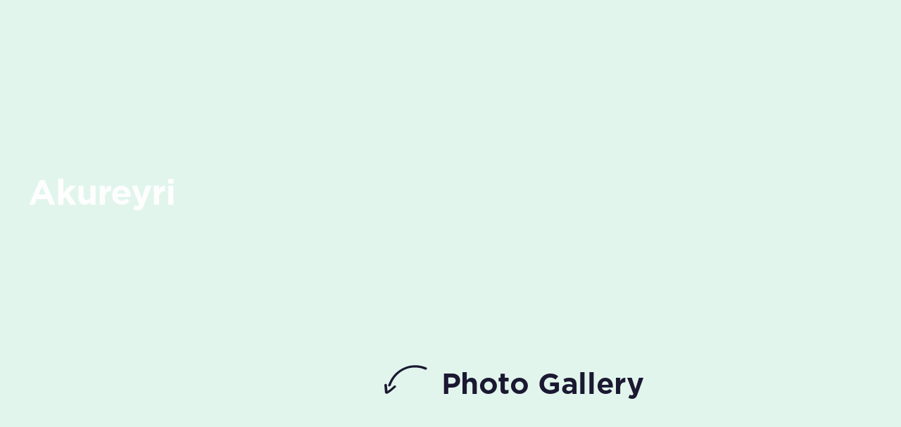

--- FILE ---
content_type: text/html; charset=utf-8
request_url: https://www.icelandtravel.is/attractions/akureyri/
body_size: 11794
content:
<!DOCTYPE html><html><head><meta charSet="utf-8"/><meta name="viewport" content="width=device-width"/><title>Akureyri Village - North Iceland Attractions | Iceland Travel</title><meta name="description" content="Akureyri in North Iceland is a natural base for travelers with a whole world of nature right on its doorstep."/><meta property="og:title" name="og:title" content="Akureyri Village - North Iceland Attractions | Iceland Travel"/><meta property="og:type" name="og:type" content="article"/><meta property="og:url" name="og:url" content="https://www.icelandtravel.is/attractions/akureyri/"/><meta property="og:image" name="og:image" content="https://content.icelandtravel.is/wp-content/uploads/2018/04/reykjavik-and-lake-myvatn-adventure.jpg"/><meta property="og:description" name="og:description" content="Akureyri in North Iceland is a natural base for travelers with a whole world of nature right on its doorstep."/><link rel="canonical" href="https://www.icelandtravel.is/attractions/akureyri/"/><meta name="next-head-count" content="10"/><meta name="robots" content="all"/><link rel="icon" href="/favicon.ico"/><meta name="google-site-verification" content="rg7cwu40fhLazyvnuATw12Hqpja1mNnfV-OaVLfUkxA"/><link data-next-font="" rel="preconnect" href="/" crossorigin="anonymous"/><link rel="preload" href="/_next/static/css/86a41dc71cc07682.css" as="style"/><link rel="stylesheet" href="/_next/static/css/86a41dc71cc07682.css" data-n-g=""/><link rel="preload" href="/_next/static/css/b3e4bc05aeeef4e9.css" as="style"/><link rel="stylesheet" href="/_next/static/css/b3e4bc05aeeef4e9.css" data-n-g=""/><noscript data-n-css=""></noscript><script defer="" nomodule="" src="/_next/static/chunks/polyfills-c67a75d1b6f99dc8.js"></script><script defer="" src="/_next/static/chunks/8964.d7f99d19e840325c.js"></script><script src="/_next/static/chunks/webpack-398d4ff1c48c5150.js" defer=""></script><script src="/_next/static/chunks/framework-030511d01d8c6be9.js" defer=""></script><script src="/_next/static/chunks/vendor-33c48bee51064a02.js" defer=""></script><script src="/_next/static/chunks/main-8ff4f7c6f7dd23ab.js" defer=""></script><script src="/_next/static/chunks/apollo-51d845731bd9cedd.js" defer=""></script><script src="/_next/static/chunks/pages/_app-ad0e2e83e43044cb.js" defer=""></script><script src="/_next/static/chunks/29107295-1af61d862ae9d83a.js" defer=""></script><script src="/_next/static/chunks/75fc9c18-9d3d46f4e0e91870.js" defer=""></script><script src="/_next/static/chunks/3225-913f9808b203b7ad.js" defer=""></script><script src="/_next/static/chunks/9808-8132e631a67460bd.js" defer=""></script><script src="/_next/static/chunks/pages/attractions/%5Battractions%5D-ad1e85864f70f68c.js" defer=""></script><script src="/_next/static/development/_buildManifest.js" defer=""></script><script src="/_next/static/development/_ssgManifest.js" defer=""></script><style data-styled="" data-styled-version="6.1.0">@media print{.ch2,.nextjs-toast-errors-parent,.ch2-icon{display:none;}}/*!sc*/
data-styled.g1[id="sc-global-eRFenY1"]{content:"sc-global-eRFenY1,"}/*!sc*/
.cpSfxl{background:#E1F5ED;position:relative;z-index:0;}/*!sc*/
@media (max-width: 845px){.cpSfxl{background:#E1F5ED;}}/*!sc*/
data-styled.g2[id="sc-bdnyFh"]{content:"cpSfxl,"}/*!sc*/
.flecJX{font-weight:700;font-size:48px;line-height:76px;letter-spacing:-0.02em;color:#fff;text-align:left;font-family:Gotham;margin-left:0px;margin-right:0px;margin-top:0px;}/*!sc*/
data-styled.g21[id="sc-fFSPgy"]{content:"flecJX,"}/*!sc*/
.IUTDo{font-weight:700;font-size:40px;letter-spacing:-0.01em;color:#1B1831;margin-left:180px;margin-right:0px;margin-top:0px;margin-bottom:40px;font-family:Gotham;line-height:56px;text-align:center;margin-bottom:40px;}/*!sc*/
data-styled.g22[id="sc-bkbjWr"]{content:"IUTDo,"}/*!sc*/
@media print{.hRMMLB{display:none;}}/*!sc*/
data-styled.g59[id="sc-laZMRZ"]{content:"hRMMLB,"}/*!sc*/
.dmlxtF{width:100%;height:auto;position:relative;overflow:unset;height:100%;display:flex;justify-content:space-between;align-items:flex-end;margin:auto;max-width:1500px;padding-left:30px;padding-right:30px;padding-top:100px;padding-bottom:20px;padding-left:44px;}/*!sc*/
@media (max-width: 1440px){.dmlxtF{padding-right:40px;padding-left:40px;}}/*!sc*/
@media (max-width: 570px){.dmlxtF{padding-right:20px;padding-left:20px;}}/*!sc*/
.kdeVLp{width:100%;height:auto;position:relative;overflow:hidden;height:100%;margin:auto;max-width:1500px;padding-left:30px;padding-right:30px;padding-top:20px;padding-bottom:200px;}/*!sc*/
@media (max-width: 1440px){.kdeVLp{padding-right:40px;padding-left:40px;}}/*!sc*/
@media (max-width: 570px){.kdeVLp{padding-right:20px;padding-left:20px;}}/*!sc*/
data-styled.g130[id="sc-irKCZC"]{content:"dmlxtF,kdeVLp,"}/*!sc*/
.bcOyrL{opacity:0;animation:gNFJQR 0.4s ease-in-out;animation-fill-mode:forwards;display:flex;justify-content:space-between;flex-direction:column;min-height:100vh;}/*!sc*/
data-styled.g233[id="sc-cQDEMz"]{content:"bcOyrL,"}/*!sc*/
@keyframes gNFJQR{from{opacity:0;}to{opacity:1;}}/*!sc*/
data-styled.g529[id="sc-keyframes-gNFJQR"]{content:"gNFJQR,"}/*!sc*/
.bAsCMH{display:flex;justify-content:space-between;position:relative;min-height:468px;overflow:hidden;}/*!sc*/
data-styled.g530[id="sc-QbxvP"]{content:"bAsCMH,"}/*!sc*/
.JrVti{display:flex;width:60%;}/*!sc*/
data-styled.g531[id="sc-BBKVW"]{content:"JrVti,"}/*!sc*/
.kFaLAE{display:flex;flex-direction:column;justify-content:space-between;margin-right:20px;}/*!sc*/
data-styled.g532[id="sc-ivAJWK"]{content:"kFaLAE,"}/*!sc*/
</style></head><body><div id="__next"><div class="sc-bdnyFh cpSfxl"><div class="sc-cQDEMz bcOyrL"><div><span class="sc-laZMRZ hRMMLB"></span><div><div class="sc-QbxvP bAsCMH"><div top="100" bottom="20" left="44" position="flex-end" overflow="unset" class="sc-irKCZC dmlxtF"><div class="sc-BBKVW JrVti"><div class="sc-ivAJWK kFaLAE"><h1 color="#fff" lineHeight="76" class="sc-fFSPgy flecJX">Akureyri</h1></div></div></div></div><div style="margin-top:30px"></div><div></div><div top="20" bottom="200" class="sc-irKCZC kdeVLp"><div style="position:relative"><h2 bottom="40" color="#1B1831" align="center" left="180" class="sc-bkbjWr IUTDo"><span style="transform:rotate(12deg);margin-right:20px"><svg width="61" height="41" viewBox="0 0 61 41" fill="none" xmlns="http://www.w3.org/2000/svg"><path d="M59.637 3.40485C51.5069 -0.0381114 42.2925 -0.827045 33.7501 1.50356C25.4764 3.74623 18.0396 8.61183 12.6617 15.3383C9.47516 19.3357 7.09951 23.8264 5.46356 28.6786C5.15125 29.5855 6.13214 30.3392 6.91552 30.3587C7.92548 30.4075 8.74117 29.7496 9.05347 28.8427C11.6231 21.2422 16.5267 14.5157 23.0717 9.89607C29.3334 5.47831 36.9549 3.14452 44.63 3.41418C49.2785 3.56523 53.8169 4.68343 58.1029 6.50503C59.9497 7.2685 61.8092 4.32622 59.637 3.40485Z" fill="#1B1831"></path><path d="M0.0171995 28.622C0.266657 31.2303 0.516118 33.8387 0.738065 36.4502C0.833638 37.5053 0.702654 39.0081 1.36632 39.9117C2.09474 40.8918 3.43489 40.9015 4.49984 40.4667C6.65404 39.5661 8.66898 37.9524 10.4525 36.5065C12.4399 34.896 14.3286 33.157 16.2173 31.4179C16.8711 30.8073 16.7351 29.6448 15.9857 29.2004C15.1132 28.6582 14.1001 29.0589 13.422 29.7004C11.7582 31.2164 10.122 32.7291 8.36278 34.1441C7.51958 34.8052 6.67638 35.4663 5.79918 36.0754C5.33306 36.3831 4.87019 36.7186 4.37332 37.0019C4.11113 37.1452 3.84895 37.2885 3.61751 37.4562C3.33104 37.6305 3.17727 37.5084 3.51717 37.5523C3.80527 37.6304 4.06586 37.7118 4.35396 37.7899C4.59192 38.1546 4.64371 38.1204 4.53037 37.6287C4.5077 37.435 4.48503 37.2412 4.48663 37.0166C4.44128 36.629 4.4202 36.2106 4.37485 35.8231C4.30195 34.9618 4.19829 34.0761 4.1254 33.2148C3.94884 31.4677 3.80303 29.7451 3.62647 27.9981C3.45312 25.8017 -0.188512 26.6259 0.0171995 28.622Z" fill="#1B1831"></path></svg></span>Photo Gallery</h2></div></div></div><span class="sc-laZMRZ hRMMLB"><div></div></span></div><span class="sc-laZMRZ hRMMLB"></span></div></div></div><script id="__NEXT_DATA__" type="application/json">{"props":{"pageProps":{"data":{"info":{"date":"2022-05-12T16:11:45","title":"Statements about responsibility – destination page","info":{"headline":"Safety \u0026 Responsibility","subheadline":"Read these simple guidelines on how to be a responsible traveler when visiting Iceland. ","linkText":null,"linkUrl":null,"item":[{"headline":"Weather can be unpredictable","content":"Check the weather forecast and road conditions every day.","icon":{"mediaItemUrl":"https://content.icelandtravel.is/wp-content/uploads/2022/05/Weather.svg"}},{"headline":"Help keep Iceland clean","content":"Put litter in the bin and recycle when possible.","icon":{"mediaItemUrl":"https://content.icelandtravel.is/wp-content/uploads/2022/05/Recycle_Alt.svg"}},{"headline":"Safe roads, safe people","content":"Follow the Icelandic road rules, and remember that off-roading is strictly forbidden as it damages natural landscapes.","icon":{"mediaItemUrl":"https://content.icelandtravel.is/wp-content/uploads/2022/05/Safe_Roads.svg"}},{"headline":"Take care on the trail","content":"Keep to marked trails and read any warning and safety signs. If in doubt, use common sense or turn back.","icon":{"mediaItemUrl":"https://content.icelandtravel.is/wp-content/uploads/2022/05/Direction-Sign.svg"}},{"headline":"Know how to call the emergency services","content":"Dial 112 for emergency assistance in Iceland. ","icon":{"mediaItemUrl":"https://content.icelandtravel.is/wp-content/uploads/2022/05/Emergencies.svg"}},{"headline":"Prepare for a trip to Iceland","content":"No matter the time of year, pack warm layers, rain gear, and sturdy footwear.","icon":{"mediaItemUrl":"https://content.icelandtravel.is/wp-content/uploads/2022/05/Travel-Case.svg"}}]}},"destination":{"id":"cG9zdDo1MDg=","title":"Akureyri","content":"\u003cp\u003e\u003cstrong\u003eAkureyri, which is 45 minutes by air or a five-hour drive from Reykjavík, is a natural base for travellers with a whole world of nature right on its doorstep. The town makes an ideal choice for winter breaks, with some of the finest ski slopes in \u003cspan id=\"urn:local-text-annotation-8j9lc6za7njxcheyw8e6xe2z0drvaik9\" class=\"textannotation disambiguated wl-place\"\u003eIceland\u003c/span\u003e as well as opportunities for snowmobiling, horseback riding, ice fishing, and northern lights hunting.\u003c/strong\u003e\u003c/p\u003e\n\u003cp\u003eOften referred to as the \u0026#8220;Capital of the North,\u0026#8221;Akureyri is \u003cspan id=\"urn:local-text-annotation-ikndhauufjyxccryh2qvnvrctss5omvz\" class=\"textannotation disambiguated wl-place\"\u003eIceland\u003c/span\u003e\u0026#8216;s second largest city. Located only 96 kilometres (60 miles) away from the Arctic Circle, it is a surprisingly green community with lush vegetation and a delightful Botanical Garden. The town boasts some of the finest timber buildings in the country, beautifully restored to their original glory. Every June, Akureyri hosts the Arctic Open, the northernmost golf tournament in the world with a midnight tee time while the sun shines high in the sky.\u003c/p\u003e\n\u003ch2\u003eThings to do in Akureyri\u003c/h2\u003e\n\u003cp\u003eThis northern town takes great pride in its reputation as a centre of education, culture, and services in Eyjafjörður Fjord.  Visitors can enjoy a full programme of cultural events, as well as the trendy Listagil neighbourhood that is exclusively dedicated to culture, art and fine food made from local ingredients.\u003c/p\u003e\n\u003cp\u003eHlíðarfjall mountain in Akureyri is also one of the most popular ski resort in \u003cspan id=\"urn:local-text-annotation-y925s4bewxjeuggpglxr7pf07bqu5f6n\" class=\"textannotation disambiguated wl-place\"\u003eIceland\u003c/span\u003e. Many Icelanders visit the town during winter to enjoy winter sports.\u003c/p\u003e\n","excerpt":"\u003cp\u003eAkureyri, 45 minutes by air or a five-hour drive from Reykjavik, is a natural base for travelers with a whole world of nature right on its doorstep.\u003c/p\u003e\n","uri":"/attractions/akureyri/","featuredImage":{"node":{"sourceUrl":"https://content.icelandtravel.is/wp-content/uploads/2018/04/reykjavik-and-lake-myvatn-adventure.jpg"}},"seo":{"title":"Akureyri Village - North Iceland Attractions | Iceland Travel","metaDesc":"Akureyri in North Iceland is a natural base for travelers with a whole world of nature right on its doorstep."},"videoCarousal":{"videos":[{"poster":null,"video":null,"videoUrl":"https://www.youtube.com/embed/080yUIby1_4"}]},"bigTownOptions":{"mustSeeAttractions":null,"museums":[{"title":"Akureyri Folk Museum","uri":"/attractions/akureyri-folk-museum/","id":"cG9zdDoxNjM=","featuredImage":{"node":{"sourceUrl":"https://content.icelandtravel.is/wp-content/uploads/2022/07/Akureyri-Museum-and-Nonni-House.jpg"}}},{"title":"Nonni House","uri":"/attractions/nonni-house/","id":"cG9zdDoyNDQ=","featuredImage":{"node":{"sourceUrl":"https://content.icelandtravel.is/wp-content/uploads/2022/07/Nonni-House-books.jpg"}}}]},"destinationGuideMain":{"townsAndVillagesHeadline":"Towns \u0026 Villages","townsAndVillagesText":null,"museumsHeadline":"Museums","museumsText":null,"activitiesHeadline":"Activities","activitiesText":null,"attractionsHeadline":"Must See Attractions","attractionsText":null,"relatedText":null,"relatedTours":[{"title":"Around Iceland","content":"\u003cp\u003eOne of our most popular itineraries! Follow the Ring Road and fully explore the best of Iceland, including national parks, beautiful waterfalls, striking glaciers, and more.\u003c/p\u003e\n\u003cp\u003eTake this best-selling trip and enjoy a well-paced itinerary that lets you really enjoy the best of Iceland’s natural wonders. You’ll have ample time to cover all the great “hot spots” without the hassle of spending too much time driving. Enjoy visiting national parks, beautiful waterfalls, striking glaciers, magnificent volcanoes, and hot spring areas. A highlight of this trip is the extra time built in to discover the many unforgettable volcanic wonders of Lake Mývatn in North Iceland.\u003c/p\u003e\n\u003cp\u003e\u003cstrong\u003eWe Support Iceland’s Nature and Local Communities! \u003c/strong\u003eAll our self-drive tours include carbon offsetting through \u003ca href=\"https://kolvidur.is/english/\" target=\"_blank\" rel=\"noopener\"\u003e\u003cstrong\u003eKolviður\u003c/strong\u003e\u003c/a\u003e, the Iceland Carbon Fund (ICF).\u003c/p\u003e\n\u003cp\u003e\u003cstrong\u003eGreat add-ons/Options (Subject to availability)\u003c/strong\u003e\u003c/p\u003e\n\u003cul\u003e\n\u003cli\u003eUpgrade your insurance protection with the Max Cover option (includes Super Collision and Damages Waiver, Windshield Protection, Gravel Damage, Tyres and Wheels, Sand and Ash Protection).\u003c/li\u003e\n\u003cli\u003eTravel green in Iceland with the Green Collection of electric and hybrid cars. Charging stations are located around the country.\u003c/li\u003e\n\u003c/ul\u003e\n\u003cp\u003e\u003cstrong\u003eWinter Travel Information\u003c/strong\u003e\u003c/p\u003e\n\u003cp\u003eWe are happy to now offer you the possibility of booking this tour for winter travel. Icelanders drive around Iceland in winter, and your clients can, too! But your clients should be aware of the road conditions and unpredictable weather during Iceland’s winter wonderland season. They should be comfortable with driving in snowy, windy, and icy conditions. Iceland Travel has implemented steps to ensure the safety of your client, and we will keep them updated on any weather changes that might affect their itinerary along their route. We will cover any cost for hotels that need to be changed or cancelled if roads must close due to bad weather. We’ll watch over your clients, and they can always reach us via our 24/7 Customer Care Service.\u003c/p\u003e\n","id":"cG9zdDoxNjgw","uri":"/tours/around-iceland/","slug":"around-iceland","featuredImage":{"node":{"sourceUrl":"https://content.icelandtravel.is/wp-content/uploads/2018/03/Ljomagnupur.jpg"}},"excerpt":"\u003cp\u003eOne of our most popular itineraries! Follow the Ring Road and fully explore the best of Iceland, including national parks, beautiful waterfalls, striking glaciers, and more. Take this best-selling trip and enjoy a well-paced itinerary that lets you really enjoy the best of Iceland’s natural wonders. You’ll have ample time to cover all the great\u003ca class=\"excerpt-read-more\" href=\"https://content.icelandtravel.is/tours/around-iceland/\" title=\"ReadAround Iceland\"\u003e\u0026#8230; Read more \u0026raquo;\u003c/a\u003e\u003c/p\u003e\n","operationalDates":{"operationFrom":"1743465600","operationTo":"1790726400","season":{"name":"All Year"}},"toursBottom":{"activityLevel":null,"bokunSlugId":null,"ribbon":["best_seller_1","Best Seller"],"departsFrom":null,"displayPriceBefore":null,"durationSelect":"10 days/9 nights","fieldGroupName":"toursBottom","getQuoteActive":null,"getQuoteText":null,"important":"\u003cul\u003e\n\u003cli\u003eYou must be 20 years of age to rent a car, and 23 years of age to rent car Categories F or higher.\u003c/li\u003e\n\u003cli\u003eThe driver must present a valid driving license held for a minimum of one year at the time of rental.\u003c/li\u003e\n\u003cli\u003eA valid automobile driver’s license from the US, Canada or the European Economic Area is required to drive in Iceland. A license from other countries can be used if it: a) has a valid license number, b) shows the license holder’s photograph, c) is printed in Latin alphabet characters and d) is valid at the time of travel. Otherwise, an international driver’s license is required.\u003c/li\u003e\n\u003cli\u003eA supplement may be charged if you overnight on Reykjavík Culture Night (22. August 2026).\u003c/li\u003e\n\u003cli\u003eDue to high demand, accommodation in Reykjavík for New Year’s Eve cannot be guaranteed\u003c/li\u003e\n\u003cli\u003eThe northern lights are a natural phenomenon and sightings, therefore, cannot be guaranteed.\u003c/li\u003e\n\u003cli\u003eChanges to the packages will incur a service fee.\u003c/li\u003e\n\u003cli\u003eIf your flight arrives early on day 1 and leaves late on your departure day, an additional supplement will be charged for the car unless you choose to return the car in Reykjavík on the last afternoon/evening of your tour and use our airport transfer on your departure day. (A one-way fee for dropping the car off in Reykjavík will also apply.)\u003c/li\u003e\n\u003c/ul\u003e\n","included":"\u003cul\u003e\n\u003cli\u003eAccommodation in a standard room for 9 nights\u003c/li\u003e\n\u003cli\u003eIcelandic-style breakfast (except arrival day)\u003c/li\u003e\n\u003cli\u003eRental car for 9 days with unlimited mileage, CDW, theft protection and VAT\u003c/li\u003e\n\u003cli\u003eFree in-car unlimited Wi-Fi to help you navigate with your personal mobile device\u003c/li\u003e\n\u003cli\u003eCar pick-up/drop-off at Keflavík International Airport\u003c/li\u003e\n\u003cli\u003eAuthorisation for two people to drive the rental car during your trip\u003c/li\u003e\n\u003cli\u003eKolviður carbon offsetting\u003c/li\u003e\n\u003cli\u003e24/7 Customer Care (including weekends and public holidays)\u003c/li\u003e\n\u003cli\u003e\u003c/li\u003e\n\u003cli\u003eService fee and taxes\u003c/li\u003e\n\u003c/ul\u003e\n","mapId":null,"minimumAge":null,"notIncluded":"\u003cul\u003e\n\u003cli\u003eBreakfast on arrival day\u003c/li\u003e\n\u003cli\u003eInternational airfare\u003c/li\u003e\n\u003cli\u003ePersonal travel insurance (highly recommended)\u003c/li\u003e\n\u003cli\u003ePetrol/Gasoline\u003c/li\u003e\n\u003cli\u003eTolls (tunnels, roads, and other route tolls), unless specified. More information \u003ca href=\"https://www.veggjald.is/en\" target=\"_blank\" rel=\"noopener\"\u003ehere\u003c/a\u003e\u003c/li\u003e\n\u003cli\u003eParking fees\u003c/li\u003e\n\u003cli\u003eAdmissions and activities other than those noted in itinerary\u003c/li\u003e\n\u003cli\u003eBeverages, snacks, lunches, dinners unless otherwise noted in itinerary\u003c/li\u003e\n\u003cli\u003eGuaranteed early check-in (check-in time for most hotels in Iceland starts 14:00 (2:00pm) – 16:00 (4:00pm)\u003c/li\u003e\n\u003cli\u003eGuaranteed late check-out\u003c/li\u003e\n\u003cli\u003eAny service not specifically listed under \u0026#8220;Included\u0026#8221;\u003c/li\u003e\n\u003c/ul\u003e\n","priceBefore":null,"priceExtra":"Per person","prices":{"priceUsd":1764,"priceEur":1508},"smallPrint":"\u003cp\u003eIceland Travel offers a variety of tours, packages tickets and services (\u0026#8220;products\u0026#8221;) through its website (icelandtravel.is).\u003c/p\u003e\n\u003cp\u003eIceland Travel’s \u003ca href=\"https://icetstg.wpengine.com/terms-and-conditions-individual-travellers\" target=\"_blank\" rel=\"noopener\"\u003eTerms and Conditions\u003c/a\u003e contain legal obligations; therefore, it is of the utmost importance that you read them carefully. They form the basis on which bookings are accepted by Iceland Travel.\u003c/p\u003e\n\u003cp\u003eThe purchase of any travel services offered by Iceland Travel constitutes a contractual arrangement between the person making the booking and Iceland Travel, and represents acceptance of Iceland Travel\u0026#8217;s Terms and Conditions described here.\u003c/p\u003e\n\u003cp\u003ePlease ensure that you read carefully and understand these \u003ca href=\"https://icetstg.wpengine.com/terms-and-conditions-individual-travellers\" target=\"_blank\" rel=\"noopener\"\u003eTerms \u0026amp; Conditions\u003c/a\u003e prior to booking.\u003c/p\u003e\n","stars":null,"subtitle":null,"totalRatings":null,"whatYouGet":"\u003cul\u003e\n\u003cli\u003eDiscover flexible, stress-free travelling with pre-booked hotel nights and rental car, plus our comprehensive electronic road book.\u003c/li\u003e\n\u003cli\u003eTake advantage of our many years of experience. We plan routes that combine driving with good time to explore each area.\u003c/li\u003e\n\u003cli\u003eWe focus on safety with the best cars and itineraries for road conditions in each season. We also have a 24-hour customer care service if issues arise during your visit.\u003c/li\u003e\n\u003c/ul\u003e\n","widgetMeDefaultParticipant0":null},"tourTypes":{"nodes":[{"name":"Road Trips"}]}},{"title":"Akureyri – Arctic Hot Springs \u0026 Northern Lights Getaway","content":"\u003cp\u003eDiscover the amazing and enchanting winter paradise of Akureyri in North Iceland. Enjoy unforgettable activities like hot spring bathing and northern lights hunting, spectacular fjords and a vibrant arts and culture scene in this charming town near the Arctic Circle\u003c/p\u003e\n\u003cp\u003eIf you’re looking for a unique winter paradise without the tourist crowds look no further than Akureyri and North Iceland. Just a short distance away by air, North Iceland is a world of magical landscapes from a Nordic fairy tale. This region close to the Arctic Circle is filled with spectacular fjords, charming villages, and enjoyable activities like hot spring bathing and northern lights quests. Friendly and culturally vibrant Akureyri town is a  perfect base for North Iceland. It’s a favourite winter getaway with Icelanders, and we think you’ll agree when you visit.\u003c/p\u003e\n\u003cp\u003eYou can choose two package options in the Arctic North: 4 days or 5 days.\u003c/p\u003e\n\u003ch3\u003e\u003cstrong\u003e10 Reasons to visit Akureyri and North Iceland this winter\u003c/strong\u003e\u003c/h3\u003e\n\u003cp\u003e-Fewer visitors means you have more of Iceland’s peaceful beauty to yourself.\u003c/p\u003e\n\u003cp\u003e-Akureyri has a surprisingly moderate winter climate for its location (average high temperature is 0°C/ 32°F).\u003c/p\u003e\n\u003cp\u003e-Its far northern location is ideal for northern lights viewing on cold, clear nights.\u003c/p\u003e\n\u003cp\u003e-North Iceland often gets more snow than the south, adding to its winter wonderland vibes.\u003c/p\u003e\n\u003cp\u003e-North Iceland is breathtaking with its rugged fjords, distinctive mountains, and mystical lava formations.\u003c/p\u003e\n\u003cp\u003e-Akureyri is close to dramatic wilderness wonders like Mývatn Nature Reserve, Ásbyrgi Canyon and the alpine Troll Peninsula.\u003c/p\u003e\n\u003cp\u003e-Akureyri offers a blend of small-town friendliness and amazing museums, dining, nightlife, galleries, and shopping.\u003c/p\u003e\n\u003cp\u003e-North Iceland is a paradise for outdoor activities like winter whale watching, horseback riding, skiing, snowmobiling, and snowshoe hiking.\u003c/p\u003e\n\u003cp\u003e-It is an ideal destination for discovering fascinating history, local culture, and some of Iceland’s best cuisine.\u003c/p\u003e\n\u003cp\u003e-Easy access with direct flights on easyJet from the UK and Icelandair from Reykjavík.\u003c/p\u003e\n","id":"cG9zdDoyMTMyMQ==","uri":"/tours/akureyri-arctic-hot-springs-northern-lights-getaway/","slug":"akureyri-arctic-hot-springs-northern-lights-getaway","featuredImage":{"node":{"sourceUrl":"https://content.icelandtravel.is/wp-content/uploads/2019/05/Northern-lights-3.jpg"}},"excerpt":"\u003cp\u003eDiscover the amazing and enchanting winter paradise of Akureyri in North Iceland. Enjoy unforgettable activities like hot spring bathing and northern lights hunting, spectacular fjords and a vibrant arts and culture scene in this charming town near the Arctic Circle If you’re looking for a unique winter paradise without the tourist crowds look no further\u003ca class=\"excerpt-read-more\" href=\"https://content.icelandtravel.is/tours/akureyri-arctic-hot-springs-northern-lights-getaway/\" title=\"ReadAkureyri – Arctic Hot Springs \u0026#038; Northern Lights Getaway\"\u003e\u0026#8230; Read more \u0026raquo;\u003c/a\u003e\u003c/p\u003e\n","operationalDates":{"operationFrom":"1730505600","operationTo":"1743033600","season":{"name":"Winter"}},"toursBottom":{"activityLevel":"Very easy","bokunSlugId":null,"ribbon":["new","New"],"departsFrom":null,"displayPriceBefore":null,"durationSelect":"4 days/3 nights","fieldGroupName":"toursBottom","getQuoteActive":null,"getQuoteText":null,"important":"\u003cul\u003e\n\u003cli\u003eIceland Travel has the right to alter the itinerary if conditions warrant it\u003c/li\u003e\n\u003cli\u003eNorthern lights are dependent on weather conditions and sightings are not guaranteed\u003c/li\u003e\n\u003c/ul\u003e\n","included":"\u003cul\u003e\n\u003cli\u003eAccommodation: 3 or 4 nights in a standard room with private facilities at a hotel in Akureyri\u003c/li\u003e\n\u003cli\u003eIcelandic breakfast (except arrival day)\u003c/li\u003e\n\u003cli\u003eRound-trip (return) transfer between Akureyri airport and your hotel\u003c/li\u003e\n\u003cli\u003eInformation meeting on day 1\u003c/li\u003e\n\u003cli\u003eTransfer to/from the Forest Lagoon (day 2)\u003c/li\u003e\n\u003cli\u003eEntrance fee and towel rental at the Forest Lagoon (day 2)\u003c/li\u003e\n\u003cli\u003eGuided northern lights bus tour (day 2)\u003c/li\u003e\n\u003cli\u003e24/7 Customer Care (including weekends and public holidays)\u003c/li\u003e\n\u003c/ul\u003e\n","mapId":null,"minimumAge":null,"notIncluded":"\u003cul\u003e\n\u003cli\u003eBreakfast on arrival day\u003c/li\u003e\n\u003cli\u003eAirfare to/from Akureyri\u003c/li\u003e\n\u003cli\u003eBaggage porterage at airport/hotel\u003c/li\u003e\n\u003cli\u003ePersonal travel insurance (highly recommended)\u003c/li\u003e\n\u003cli\u003eSwimsuit at the Forest Lagoon (rentals available)\u003c/li\u003e\n\u003cli\u003eBeverages, snacks, lunches, dinners unless otherwise noted in itinerary\u003c/li\u003e\n\u003cli\u003eGuaranteed late check-out\u003c/li\u003e\n\u003cli\u003eAny service not specifically listed under \u0026#8220;Included\u0026#8221;\u003c/li\u003e\n\u003c/ul\u003e\n","priceBefore":null,"priceExtra":"Per person","prices":{"priceUsd":null,"priceEur":433},"smallPrint":"\u003cp\u003eIceland Travel offers a variety of tours, packages tickets and services (\u0026#8220;products\u0026#8221;) through its website (icelandtravel.is).\u003c/p\u003e\n\u003cp\u003eIceland Travel’s \u003ca href=\"/terms-and-conditions/\" target=\"_blank\" rel=\"noopener\"\u003eTerms and Conditions\u003c/a\u003e contain legal obligations; therefore, it is of the utmost importance that you read them carefully. They form the basis on which bookings are accepted by Iceland Travel.\u003c/p\u003e\n\u003cp\u003eThe purchase of any travel services offered by Iceland Travel constitutes a contractual arrangement between the person making the booking and Iceland Travel, and represents acceptance of Iceland Travel\u0026#8217;s Terms and Conditions described here.\u003c/p\u003e\n\u003cp\u003ePlease ensure that you read carefully and understand these \u003ca href=\"/terms-and-conditions/\" target=\"_blank\" rel=\"noopener\"\u003eTerms \u0026amp; Conditions\u003c/a\u003e prior to booking.\u003c/p\u003e\n","stars":null,"subtitle":null,"totalRatings":null,"whatYouGet":null,"widgetMeDefaultParticipant0":null},"tourTypes":{"nodes":[{"name":"Short breaks"}]}},{"title":"Iceland Complete","content":"\u003cp\u003eCome join us on our best-selling Ring Road tour! You’ll visit all the main attractions of the legendary Ring Road. You’ll find this classic circle tour provides the perfect mix of culture, nature, and great value\u003cstrong\u003e.\u003c/strong\u003e\u003c/p\u003e\n\u003cp\u003eIf you want to see the best of Iceland and enjoy great value, this is your trip! You’ll have a complete overview of must-see Ring Road attractions such as the Golden Circle, the Glacier Lagoon, Lake Mývatn, Dettifoss and Snæfellsnes Peninsula. You’ll see the amazing diversity of Iceland’s landscapes from volcanoes and glaciers to fjords and thundering waterfalls. We’ve also included some great local experiences that show you Iceland’s unique culture and geology.\u003c/p\u003e\n\u003cp\u003e\u003cstrong\u003eWe Support Iceland’s Nature and Local Communities!\u003c/strong\u003e All our escorted tours include carbon offsetting through \u003ca href=\"https://kolvidur.is/english/\" target=\"_blank\" rel=\"noopener\"\u003eKolviður\u003c/a\u003e, the Iceland Carbon Fund (ICF)\u003c/p\u003e\n\u003cp\u003e\u003cem\u003e\u003cstrong\u003eWe offer this tour in two sizes:  \u003c/strong\u003e\u003c/em\u003e\u003cem\u003e\u003cstrong\u003eClassic (29 people) and Small Group (16 people).\u003c/strong\u003e\u003c/em\u003e\u003c/p\u003e\n","id":"cG9zdDoxNjc1","uri":"/tours/iceland-complete-classic-circle-tour/","slug":"iceland-complete-classic-circle-tour","featuredImage":{"node":{"sourceUrl":"https://content.icelandtravel.is/wp-content/uploads/2018/03/complete.png"}},"excerpt":"\u003cp\u003eCome join us on our best-selling Ring Road tour! You’ll visit all the main attractions of the legendary Ring Road. You’ll find this classic circle tour provides the perfect mix of culture, nature, and great value. If you want to see the best of Iceland and enjoy great value, this is your trip! You’ll have\u003ca class=\"excerpt-read-more\" href=\"https://content.icelandtravel.is/tours/iceland-complete-classic-circle-tour/\" title=\"ReadIceland Complete\"\u003e\u0026#8230; Read more \u0026raquo;\u003c/a\u003e\u003c/p\u003e\n","operationalDates":{"operationFrom":"1777939200","operationTo":"1790035200","season":{"name":"Summer"}},"toursBottom":{"activityLevel":"Very easy","bokunSlugId":"139381","ribbon":["best_seller_1","Best Seller"],"departsFrom":null,"displayPriceBefore":null,"durationSelect":"10 days/9 nights","fieldGroupName":"toursBottom","getQuoteActive":null,"getQuoteText":"\u003ch2\u003eOur 2019 departures\u003c/h2\u003e\n\u003cp\u003e24. April\u003cbr /\u003e\n1. May\u003cbr /\u003e\n8. May\u003cbr /\u003e\n15. May\u003cbr /\u003e\n22. May\u003cbr /\u003e\n29. May\u003cbr /\u003e\n5. June\u003cbr /\u003e\n12. June\u003cbr /\u003e\n19. June\u003cbr /\u003e\n26. June\u003cbr /\u003e\n3. July\u003cbr /\u003e\n8. July\u003cbr /\u003e\n10. July\u003cbr /\u003e\n15. July\u003cbr /\u003e\n17. July\u003cbr /\u003e\n22. July\u003cbr /\u003e\n24. July\u003cbr /\u003e\n31. July\u003cbr /\u003e\n5.  August\u003cbr /\u003e\n7.  August\u003cbr /\u003e\n14. August\u003cbr /\u003e\n21. August\u003cbr /\u003e\n28. August\u003cbr /\u003e\n4. September\u003cbr /\u003e\n11. September\u003cbr /\u003e\n13. September\u003cbr /\u003e\n18. September\u003cbr /\u003e\n20. September\u003cbr /\u003e\n25. September\u003c/p\u003e\n","important":"\u003cul\u003e\n\u003cli\u003eWe reserve the right to alter routes without prior notice, due to road conditions\u003c/li\u003e\n\u003cli\u003ePlease advise us at booking time if you have food allergies or dietary preferences\u003c/li\u003e\n\u003cli\u003eA minimum of 3 participants is required to guarantee each departure\u003c/li\u003e\n\u003c/ul\u003e\n","included":"\u003cul\u003e\n\u003cli\u003eGuided Coach Tour from day 2 to day 9\u003c/li\u003e\n\u003cli\u003eWelcome meeting with guide at hotel on evening of day 1\u003c/li\u003e\n\u003cli\u003eExpert professional English-speaking local guide from day 2 to day 9\u003c/li\u003e\n\u003cli\u003eFree Wi-Fi on board motor coach\u003c/li\u003e\n\u003cli\u003eAccommodation 2 nights in a standard room with facilities in Reykjavík\u003c/li\u003e\n\u003cli\u003eAccommodation 7 nights in a standard room with facilities in the countryside\u003c/li\u003e\n\u003cli\u003eIcelandic breakfast (except arrival day)\u003c/li\u003e\n\u003cli\u003e5 two-course local-cuisine dinners in the countryside (main course and dessert) or buffet dinners, including coffee/tea\u003c/li\u003e\n\u003cli\u003eVisit to Friðheimar Geothermal Greenhouse (day 2)\u003c/li\u003e\n\u003cli\u003eVisit to the Stöng Viking-age longhouse (day 3)\u003c/li\u003e\n\u003cli\u003eMicrobrewery visit and beer tasting in Breiðdalsvík (Day 5)\u003c/li\u003e\n\u003cli\u003eHorse Show in Skagafjörður (Day 8)\u003c/li\u003e\n\u003cli\u003eVisit to the Bjarnarhöfn Shark Museum (Day 9)\u003c/li\u003e\n\u003cli\u003eGreat photo stops\u003c/li\u003e\n\u003cli\u003eSeat rotation during the tour\u003c/li\u003e\n\u003cli\u003e24/7 Customer Care (including weekends and public holidays)\u003c/li\u003e\n\u003c/ul\u003e\n","mapId":null,"minimumAge":8,"notIncluded":"\u003cul\u003e\n\u003cli\u003eBreakfast on arrival day\u003c/li\u003e\n\u003cli\u003eInternational airfare\u003c/li\u003e\n\u003cli\u003eBaggage porterage at airport/hotel\u003c/li\u003e\n\u003cli\u003ePersonal travel insurance (highly recommended)\u003c/li\u003e\n\u003cli\u003eRound-trip transfers between airports and hotels\u003c/li\u003e\n\u003cli\u003eDinners in Reykjavík, Akureyri and Höfn\u003c/li\u003e\n\u003cli\u003eBeverages, snacks, lunches, dinners unless otherwise noted in itinerary\u003c/li\u003e\n\u003cli\u003eGuaranteed early check-in (check-in time for most hotels in Iceland starts between 14:00 and 16:00 (2:00pm and 4:00pm)\u003c/li\u003e\n\u003cli\u003eGuaranteed late check-out\u003c/li\u003e\n\u003cli\u003eAny service not specifically listed under \u0026#8220;Included\u0026#8221;\u003c/li\u003e\n\u003c/ul\u003e\n","priceBefore":null,"priceExtra":"Per person","prices":{"priceUsd":3339,"priceEur":2929},"smallPrint":"\u003cp\u003eIceland Travel offers a variety of tours, packages tickets and services (\u0026#8220;products\u0026#8221;) through its website (icelandtravel.is).\u003c/p\u003e\n\u003cp\u003eIceland Travel’s \u003ca href=\"https://icetstg.wpengine.com/terms-and-conditions-individual-travellers\" target=\"_blank\" rel=\"noopener\"\u003eTerms and Conditions\u003c/a\u003e contain legal obligations; therefore, it is of the utmost importance that you read them carefully. They form the basis on which bookings are accepted by Iceland Travel.\u003c/p\u003e\n\u003cp\u003eThe purchase of any travel services offered by Iceland Travel constitutes a contractual arrangement between the person making the booking and Iceland Travel, and represents acceptance of Iceland Travel\u0026#8217;s Terms and Conditions described here.\u003c/p\u003e\n\u003cp\u003ePlease ensure that you read carefully and understand these \u003ca href=\"https://icetstg.wpengine.com/terms-and-conditions-individual-travellers\" target=\"_blank\" rel=\"noopener\"\u003eTerms \u0026amp; Conditions\u003c/a\u003e prior to booking.\u003c/p\u003e\n","stars":"5","subtitle":null,"totalRatings":"4","whatYouGet":null,"widgetMeDefaultParticipant0":null},"tourTypes":{"nodes":[{"name":"Guided Tours"}]}}]},"destinationsCategories":{"location":"North Iceland","type":"Towns and Villages"},"destinationGuideRight":{"gallery":[{"mediaItemUrl":"https://content.icelandtravel.is/wp-content/uploads/2018/02/file-358.jpg"},{"mediaItemUrl":"https://content.icelandtravel.is/wp-content/uploads/2022/07/Church-Akureyri-scaled.jpg"},{"mediaItemUrl":"https://content.icelandtravel.is/wp-content/uploads/2022/07/Akureyri-shutterstock_1798420492-scaled.jpg"},{"mediaItemUrl":"https://content.icelandtravel.is/wp-content/uploads/2018/02/file-359-e1657019870630.jpg"},{"mediaItemUrl":"https://content.icelandtravel.is/wp-content/uploads/2018/02/file-354.jpg"},{"mediaItemUrl":"https://content.icelandtravel.is/wp-content/uploads/2022/07/Akureyri-shutterstock_454532983-1-scaled.jpg"},{"mediaItemUrl":"https://content.icelandtravel.is/wp-content/uploads/2019/02/Akureyri.jpg"},{"mediaItemUrl":"https://content.icelandtravel.is/wp-content/uploads/2018/02/file-353.jpg"}]}}}},"__N_SSP":true},"page":"/attractions/[attractions]","query":{"attractions":"akureyri"},"buildId":"development","isFallback":false,"isExperimentalCompile":false,"dynamicIds":[78964],"gssp":true,"scriptLoader":[{"id":"google-tag-manager","strategy":"afterInteractive","children":"\n              (function(w,d,s,l,i){w[l]=w[l]||[];w[l].push({'gtm.start':\n              new Date().getTime(),event:'gtm.js'});var f=d.getElementsByTagName(s)[0],\n              j=d.createElement(s),dl=l!='dataLayer'?'\u0026l='+l:'';j.async=true;j.src=\n              'https://www.googletagmanager.com/gtm.js?id='+i+dl;f.parentNode.insertBefore(j,f);\n              })(window,document,'script','dataLayer','GTM-PBFLSM');\n            "}]}</script><noscript><iframe src=https://www.googletagmanager.com/ns.html?id=GTM-PBFLSM height="0" width="0" style="display:none;visibility:hidden"></iframe></noscript></body></html>

--- FILE ---
content_type: application/javascript; charset=utf-8
request_url: https://www.icelandtravel.is/_next/static/chunks/pages/attractions/%5Battractions%5D-ad1e85864f70f68c.js
body_size: 3524
content:
(self.webpackChunk_N_E=self.webpackChunk_N_E||[]).push([[6770,8964],{95440:function(e,t,n){(window.__NEXT_P=window.__NEXT_P||[]).push(["/attractions/[attractions]",function(){return n(46306)}])},78964:function(e,t,n){"use strict";n.r(t),n.d(t,{default:function(){return components_Layout}});var i=n(82729),l=n(85893),o=n(67294),r=n(6608),a=n(95691),d=n(66145),s=n(23979),c=n(2523),u=n(11163),p=n(52449);function _templateObject(){let e=(0,i._)(["\n  width: 100%;\n  background: ",";\n  position: fixed;\n  display: flex;\n  /* flex-direction: column; */\n  top: ",";\n  z-index: 1;\n  align-items: center;\n  justify-content: center;\n  z-index: 1000;\n  padding: 0 50px;\n"]);return _templateObject=function(){return e},e}function _templateObject1(){let e=(0,i._)(["\n  /* height: 10px;\n   background: red; */\n"]);return _templateObject1=function(){return e},e}function _templateObject2(){let e=(0,i._)(["\n  /* max-width: ","px; */\n  width: 100%;\n  display: flex;\n  justify-content: center;\n  align-items: center;\n  @media (max-width: 1200px) {\n    width: calc(100%);\n  }\n"]);return _templateObject2=function(){return e},e}function _templateObject3(){let e=(0,i._)(["\n  display: flex;\n  align-items: center;\n  justify-content: center;\n  height: 100%;\n  width: 100%;\n  position: relative;\n  > div {\n    cursor: pointer;\n  }\n"]);return _templateObject3=function(){return e},e}function _templateObject4(){let e=(0,i._)(["\n  display: flex;\n  align-items: center;\n  background: ",";\n  /* border-bottom: ","; */\n  height: 44px;\n  padding: 0 30px;\n  white-space: nowrap;\n  &:first-child {\n  }\n"]);return _templateObject4=function(){return e},e}let m=a.ZP.div(_templateObject(),c.O9.brandBlue,e=>e.msg?"126px":"77px"),v=a.ZP.div(_templateObject1()),j=a.ZP.div(_templateObject2(),c.AV.large),f=a.ZP.div(_templateObject3()),b=a.ZP.div(_templateObject4(),e=>e.selected?c.O9.accentBlue:"none",e=>e.selected?"solid ".concat(c.O9.orange," 2px"):"none");var navigation_AdminSubNav=e=>{let{msg:t}=e,{innerWidth:n}=(0,p.i)(),i=(0,u.useRouter)();return(0,l.jsx)(l.Fragment,{children:(0,l.jsxs)(m,{msg:t,children:[n>1200&&(0,l.jsx)(v,{}),(0,l.jsx)(j,{children:(0,l.jsxs)(f,{children:[(0,l.jsx)(b,{onClick:()=>i.push("/admin"),selected:"/admin"===i.route,children:(0,l.jsx)(s.Z,{type:"p1",color:c.O9.white,children:"Agents"})}),(0,l.jsx)(b,{onClick:()=>i.push("/admin/scheduled-tours"),selected:"/admin/scheduled-tours"===i.route,children:(0,l.jsx)(s.Z,{type:"p1",color:c.O9.white,children:"Scheduled Tours"})}),(0,l.jsx)(b,{onClick:()=>i.push("/admin/self-drives"),selected:"/admin/self-drives"===i.route,children:(0,l.jsx)(s.Z,{type:"p1",color:c.O9.white,children:"Self drives"})}),(0,l.jsx)(b,{onClick:()=>i.push("/admin/self-drives-fixed-dates"),selected:"/admin/self-drives-fixed-dates"===i.route,children:(0,l.jsx)(s.Z,{type:"p1",color:c.O9.white,children:"Self drives on fixed dates"})}),(0,l.jsx)(b,{onClick:()=>i.push("/admin/test-failsafe"),selected:"/admin/test-failsafe"===i.route,children:(0,l.jsx)(s.Z,{type:"p1",color:c.O9.white,children:"Monitor"})})]})})]})})},h=n(30585),x=n(41664),_=n.n(x);function AdminNav_templateObject(){let e=(0,i._)(["\n"]);return AdminNav_templateObject=function(){return e},e}function AdminNav_templateObject1(){let e=(0,i._)(["\n  position: fixed;\n  z-index: 10000;\n  background: white;\n  display: flex;\n  align-items: center;\n  justify-content: space-between;\n  width: 100%;\n  height: 77px;\n  padding: 0 50px;\n  margin-top: 0px;\n  @media (max-width: ","px) {\n    /* padding: 20px; */\n  }\n  @media print {\n    display: none;\n  }\n"]);return AdminNav_templateObject1=function(){return e},e}let O=a.ZP.div(AdminNav_templateObject()),g=a.ZP.div(AdminNav_templateObject1(),c.AV.webwidth);var navigation_AdminNav=()=>(0,l.jsxs)(l.Fragment,{children:[(0,l.jsxs)(g,{children:[(0,l.jsx)(O,{children:(0,l.jsx)(_(),{href:"/",children:(0,l.jsx)(d.TRl,{})})}),(0,l.jsx)(h.Z,{size:"3",children:"Admin Portal"}),(0,l.jsx)(d.y3M,{})]}),(0,l.jsx)(navigation_AdminSubNav,{})]}),w=n(8215),y=n(95316),P=n(5152),k=n.n(P),Z=n(42708),G=n(4480),N=n(33299);function Layout_templateObject(){let e=(0,i._)(["\n from {\n    opacity: 0;\n  }\n  to {\n    opacity: 1;\n  }\n"]);return Layout_templateObject=function(){return e},e}function Layout_templateObject1(){let e=(0,i._)(["\n  opacity: 0;\n  animation: "," 0.4s ease-in-out;\n  animation-fill-mode: forwards;\n  display: flex;\n  justify-content: space-between;\n  flex-direction: column;\n  min-height: 100vh;\n"]);return Layout_templateObject1=function(){return e},e}let A=k()(()=>Promise.all([n.e(3662),n.e(4885),n.e(4736),n.e(3225),n.e(9665)]).then(n.bind(n,39665)),{loadableGenerated:{webpack:()=>[39665]},ssr:!1}),S=k()(()=>Promise.all([n.e(3662),n.e(4885),n.e(4736),n.e(3225)]).then(n.bind(n,85302)),{loadableGenerated:{webpack:()=>[85302]},ssr:!1}),R=k()(()=>Promise.all([n.e(3662),n.e(4885),n.e(4736),n.e(3225),n.e(9562)]).then(n.bind(n,69562)),{loadableGenerated:{webpack:()=>[69562]},ssr:!1}),C=k()(()=>Promise.all([n.e(3662),n.e(4885),n.e(7925),n.e(4736),n.e(3225),n.e(2345)]).then(n.bind(n,32345)),{loadableGenerated:{webpack:()=>[32345]},ssr:!1}),F=k()(()=>Promise.all([n.e(3662),n.e(4885),n.e(4736),n.e(3225)]).then(n.bind(n,92923)),{loadableGenerated:{webpack:()=>[92923]},ssr:!1}),E=k()(()=>Promise.all([n.e(3662),n.e(4885),n.e(4736),n.e(3225)]).then(n.bind(n,72463)),{loadableGenerated:{webpack:()=>[72463]},ssr:!1}),z=(0,a.F4)(Layout_templateObject()),L=a.ZP.div(Layout_templateObject1(),z);var components_Layout=e=>{var t,n,i,a;let{children:d,...s}=e,m=(0,u.useRouter)(),{innerWidth:v}=(0,p.i)(),[j,f]=(0,o.useState)(!1),{ref:b,inView:h}=(0,Z.YD)(),{data:x}=(0,N.useSession)(),[,_]=(0,G.FV)(r.lo),[,O]=(0,G.FV)(r.HU),[,g]=(0,G.FV)(r.qR);async function getUserStatus(){try{var e;let t=await fetch("".concat("https://www.icelandtravel.is/","/api/users"),{method:"POST",headers:{"Content-Type":"application/json"},body:JSON.stringify({email:null==x?void 0:null===(e=x.user)||void 0===e?void 0:e.email})});if(!t.ok)throw Error("Failed to fetch user status");let n=await t.json();n&&n.length>0&&g(n[0])}catch(e){}}return(0,o.useEffect)(()=>{var e;(null==x?void 0:null===(e=x.user)||void 0===e?void 0:e.email)&&getUserStatus()},[null==x?void 0:null===(t=x.user)||void 0===t?void 0:t.email]),(0,o.useEffect)(()=>{_(v<c.AV.medium)},[v]),null==m||null===(n=m.events)||void 0===n||n.on("routeChangeStart",()=>{f(!0)}),null==m||null===(i=m.events)||void 0===i||i.on("routeChangeComplete",()=>{f(!1)}),(0,o.useEffect)(()=>{h?O(!0):O(!1)},[h]),(0,l.jsx)(l.Fragment,{children:j?(0,l.jsx)("div",{style:{height:"100vh"},children:(0,l.jsx)(w.default,{})}):(0,l.jsxs)(L,{children:[(0,l.jsxs)("div",{children:[(0,l.jsxs)(y.f,{children:[(null==m?void 0:null===(a=m.route)||void 0===a?void 0:a.includes("admin"))?(0,l.jsx)(navigation_AdminNav,{}):(0,l.jsx)(A,{}),(0,l.jsx)(F,{}),(0,l.jsx)(C,{})]}),(0,l.jsx)("div",{children:d}),(0,l.jsxs)(y.f,{children:[(0,l.jsx)(R,{}),(0,l.jsx)(S,{}),(0,l.jsx)("div",{ref:b})]})]}),(0,l.jsx)(y.f,{children:(0,l.jsx)(E,{})})]})})}},88752:function(e,t,n){"use strict";var i=n(85893),l=n(9008),o=n.n(l);t.Z=e=>{let{title:t,desc:n,image:l,uri:r}=e;return(0,i.jsxs)(o(),{children:[(0,i.jsx)("title",{children:t}),(0,i.jsx)("meta",{name:"description",content:n}),(0,i.jsx)("meta",{property:"og:title",name:"og:title",content:t}),(0,i.jsx)("meta",{property:"og:type",name:"og:type",content:"article"}),(0,i.jsx)("meta",{property:"og:url",name:"og:url",content:"https://www.icelandtravel.is".concat(null==r?void 0:r.replace("/mice-page/",""))}),(0,i.jsx)("meta",{property:"og:image",name:"og:image",content:l}),(0,i.jsx)("meta",{property:"og:description",name:"og:description",content:n}),(0,i.jsx)("link",{rel:"canonical",href:"https://www.icelandtravel.is".concat(r)})]})}},46306:function(e,t,n){"use strict";n.r(t),n.d(t,{__N_SSP:function(){return Z}});var i=n(82729),l=n(85893),o=n(67294),r=n(61262),a=n(95691),d=n(66145),s=n(88752),c=n(2523),u=n(5152),p=n.n(u),m=n(6608),v=n(53924),j=n(4480),f=n(11163);function _templateObject(){let e=(0,i._)(["\n      margin-bottom: 30px;\n    "]);return _templateObject=function(){return e},e}function _templateObject1(){let e=(0,i._)(["\n      margin-bottom: 50px;\n    "]);return _templateObject1=function(){return e},e}function _templateObject2(){let e=(0,i._)(["\n    ","\n    ","\n  "]);return _templateObject2=function(){return e},e}function _templateObject3(){let e=(0,i._)(["\n  display: flex;\n  justify-content: space-between;\n  position: relative;\n  min-height: 468px;\n  overflow: hidden;\n  ",";\n"]);return _templateObject3=function(){return e},e}function _templateObject4(){let e=(0,i._)(["\n      flex-direction: column;\n      height: 100%;\n      justify-content: space-between;\n      position: relative;\n      z-index: 1000000000000;\n    "]);return _templateObject4=function(){return e},e}function _templateObject5(){let e=(0,i._)(["\n    ","\n  "]);return _templateObject5=function(){return e},e}function _templateObject6(){let e=(0,i._)(["\n  display: flex;\n  width: 60%;\n  ",";\n"]);return _templateObject6=function(){return e},e}function _templateObject7(){let e=(0,i._)(["\n      width: 100%;\n    "]);return _templateObject7=function(){return e},e}function _templateObject8(){let e=(0,i._)(["\n    ","\n  "]);return _templateObject8=function(){return e},e}function _templateObject9(){let e=(0,i._)(["\n  display: flex;\n  flex-direction: column;\n  justify-content: space-between;\n  margin-right: 20px;\n  ",";\n"]);return _templateObject9=function(){return e},e}let b=p()(()=>Promise.resolve().then(n.bind(n,13473)),{loadableGenerated:{webpack:()=>[13473]},ssr:!1}),h=p()(()=>Promise.resolve().then(n.bind(n,69332)),{loadableGenerated:{webpack:()=>[69332]},ssr:!1}),x=p()(()=>Promise.resolve().then(n.bind(n,37965)),{loadableGenerated:{webpack:()=>[37965]},ssr:!1}),_=p()(()=>Promise.resolve().then(n.bind(n,16922)),{loadableGenerated:{webpack:()=>[16922]},ssr:!1}),O=p()(()=>Promise.resolve().then(n.bind(n,50641)),{loadableGenerated:{webpack:()=>[50641]},ssr:!1}),g=p()(()=>Promise.resolve().then(n.bind(n,53660)),{loadableGenerated:{webpack:()=>[53660]},ssr:!1}),w=p()(()=>Promise.resolve().then(n.bind(n,66589)),{loadableGenerated:{webpack:()=>[66589]},ssr:!1}),y=a.ZP.div(_templateObject3(),e=>{let{list:t,isMobile:n}=e;return(0,a.iv)(_templateObject2(),t&&(0,a.iv)(_templateObject()),n&&(0,a.iv)(_templateObject1()))}),P=a.ZP.div(_templateObject6(),e=>{let{isMobile:t}=e;return(0,a.iv)(_templateObject5(),t&&(0,a.iv)(_templateObject4()))}),k=a.ZP.div(_templateObject9(),e=>{let{isMobile:t}=e;return(0,a.iv)(_templateObject8(),t&&(0,a.iv)(_templateObject7()))});var Z=!0;t.default=e=>{var t,n,i,a,u,p,Z,G,N,A,S,R,C,F,E,z,L,T,V,M,U,I,X,B;let{data:D}=e,[H]=(0,j.FV)(m.lo),J=(0,o.useRef)(null),$=(0,o.useRef)(null);return(0,f.useRouter)(),(0,v.IS)("white"),(0,l.jsxs)(l.Fragment,{children:[(0,l.jsx)(s.Z,{title:null==D?void 0:null===(n=D.destination)||void 0===n?void 0:null===(t=n.seo)||void 0===t?void 0:t.title,desc:null==D?void 0:null===(a=D.destination)||void 0===a?void 0:null===(i=a.seo)||void 0===i?void 0:i.metaDesc,uri:null==D?void 0:null===(u=D.destination)||void 0===u?void 0:u.uri,image:null==D?void 0:null===(G=D.destination)||void 0===G?void 0:null===(Z=G.featuredImage)||void 0===Z?void 0:null===(p=Z.node)||void 0===p?void 0:p.sourceUrl}),(0,l.jsxs)(y,{isMobile:H,children:[(0,l.jsx)(r.$0,{full:!1,left:"44",top:"100",bottom:"20",position:"flex-end",overflow:"unset",children:(0,l.jsx)(P,{isMobile:H,children:(0,l.jsx)(k,{isMobile:H,children:(0,l.jsx)(r.X6,{size:H?"2":"1",color:c.O9.white,lineHeight:H?40:76,children:(null==D?void 0:null===(N=D.destination)||void 0===N?void 0:N.title)||(null==D?void 0:null===(A=D.page)||void 0===A?void 0:A.title)})})})}),(0,l.jsx)(x,{opacity:.95,src:(null==D?void 0:null===(C=D.page)||void 0===C?void 0:null===(R=C.featuredImage)||void 0===R?void 0:null===(S=R.node)||void 0===S?void 0:S.sourceUrl)||(null==D?void 0:null===(z=D.destination)||void 0===z?void 0:null===(E=z.featuredImage)||void 0===E?void 0:null===(F=E.node)||void 0===F?void 0:F.sourceUrl)})]}),(0,l.jsx)("div",{style:{marginTop:"30px"}}),null!==D&&(0,l.jsx)(w,{destination:!0,executeScroll:e=>{e.current.scrollIntoView({behavior:"smooth",block:"start"})},toursRef:$,photosRef:J,data:D}),(null==D?void 0:null===(T=D.destination)||void 0===T?void 0:null===(L=T.destinationGuideMain)||void 0===L?void 0:L.relatedTours)!==null&&(0,l.jsx)("div",{ref:$,children:(0,l.jsx)(O,{data:null==D?void 0:null===(V=D.destination)||void 0===V?void 0:V.destinationGuideMain})}),(null==D?void 0:null===(U=D.destination)||void 0===U?void 0:null===(M=U.destinationGuideRight)||void 0===M?void 0:M.gallery)!==null&&(0,l.jsxs)(r.$0,{full:!1,bottom:H?"50":"200",top:H?"0":"20",children:[(0,l.jsx)("div",{style:{position:"relative"},ref:J,children:(0,l.jsxs)(r.X6,{size:H?"4":"2",color:c.O9.brandBlue,left:"180",bottom:"40",align:"center",children:[(0,l.jsx)("span",{style:{transform:"rotate(12deg)",marginRight:"20px"},children:(0,l.jsx)(d.xQJ,{})}),"Photo Gallery"]})}),(0,l.jsx)(h,{data:null==D?void 0:null===(X=D.destination)||void 0===X?void 0:null===(I=X.destinationGuideRight)||void 0===I?void 0:I.gallery})]}),!H&&(0,l.jsx)(b,{}),(0,l.jsx)(g,{data:null==D?void 0:null===(B=D.info)||void 0===B?void 0:B.info}),(0,l.jsx)(_,{})]})}},95316:function(e,t,n){"use strict";n.d(t,{A:function(){return r},f:function(){return o}});var i=n(82729),l=n(95691);function _templateObject(){let e=(0,i._)(["\n  @media print {\n    display: none;\n  }\n"]);return _templateObject=function(){return e},e}function _templateObject1(){let e=(0,i._)(["\n  display: none;\n\n  @media print {\n    display: block;\n    @page {\n      size: auto;\n      margin: 2%;\n    }\n  }\n"]);return _templateObject1=function(){return e},e}let o=l.ZP.span(_templateObject()),r=l.ZP.div(_templateObject1())}},function(e){e.O(0,[3662,4885,4736,3225,9808,9774,7925,2888,179],function(){return e(e.s=95440)}),_N_E=e.O()}]);

--- FILE ---
content_type: application/javascript; charset=utf-8
request_url: https://www.icelandtravel.is/_next/static/development/_buildManifest.js
body_size: 2161
content:
self.__BUILD_MANIFEST=function(s,a,e,t,c,n,i,u,r,d,g,o,f,l,k){return{__rewrites:{afterFiles:[],beforeFiles:[],fallback:[]},"/":[a,e,t,s,i,r,"static/chunks/pages/index-3418c5355ef340aa.js"],"/404":[a,e,t,s,"static/chunks/pages/404-b5589791f98dd6de.js"],"/503":[a,e,t,s,"static/chunks/pages/503-ada13f3486827cf2.js"],"/_error":["static/chunks/pages/_error-63a8049c53bfc480.js"],"/about-iceland/[landing]":[a,e,t,s,c,"static/chunks/pages/about-iceland/[landing]-298a8b1448660849.js"],"/about-iceland-travel":[a,e,t,s,"static/chunks/pages/about-iceland-travel-9fc79f06016ab395.js"],"/about-iceland-travel/our-team":[a,e,t,s,"static/chunks/pages/about-iceland-travel/our-team-568913de0c062c16.js"],"/about-iceland-travel/our-values":[a,e,t,s,"static/chunks/pages/about-iceland-travel/our-values-ea048f4cf79c4d29.js"],"/about-iceland-travel/[landing]":[a,e,t,s,c,"static/chunks/pages/about-iceland-travel/[landing]-2e09a54e0c3d71a1.js"],"/academic-groups":[a,e,t,s,i,r,f,"static/chunks/pages/academic-groups-1425238398f465e0.js"],"/academic-groups/tours":[a,e,t,s,d,g,"static/chunks/pages/academic-groups/tours-7c8c754dfee811e7.js"],"/academic-groups/tours/[academic]":[a,e,t,s,u,l,"static/chunks/pages/academic-groups/tours/[academic]-6fd84ee5e8433bbd.js"],"/admin":[a,e,t,s,"static/chunks/pages/admin-c99492837ab2ec54.js"],"/admin/login":[a,e,t,s,"static/chunks/pages/admin/login-6b190e70c43db81c.js"],"/admin/scheduled-tours":[a,e,t,s,"static/chunks/pages/admin/scheduled-tours-129e9bb8516020ce.js"],"/admin/self-drives":[s,"static/chunks/pages/admin/self-drives-e036c950299adb95.js"],"/admin/self-drives-fixed-dates":[a,e,t,s,"static/chunks/pages/admin/self-drives-fixed-dates-075a913b78304989.js"],"/admin/test-failsafe":[a,e,t,s,"static/chunks/pages/admin/test-failsafe-f5ff4abe3f5ed255.js"],"/agents":[a,e,t,s,"static/chunks/pages/agents-b78a68409855dfd7.js"],"/agents/access":[a,e,t,s,"static/chunks/pages/agents/access-17933ce6bc5e00f0.js"],"/agents/all-tours":[a,e,t,s,"static/chunks/pages/agents/all-tours-0f9f0d34dfff51c2.js"],"/agents/booking-request":[a,e,t,s,n,"static/chunks/pages/agents/booking-request-30fae7c374f0eed8.js"],"/agents/brochures":[a,e,t,s,"static/chunks/pages/agents/brochures-211cc16125aaa5e8.js"],"/agents/contact":[a,e,t,s,n,o,"static/chunks/pages/agents/contact-d846f6357a1d1897.js"],"/agents/info":[a,e,t,s,k,"static/chunks/pages/agents/info-3b2aa8c2ba9f98c0.js"],"/agents/my-account":[a,e,t,s,n,"static/chunks/pages/agents/my-account-14f5135a9c39a7c1.js"],"/agents/news":[a,e,t,s,"static/chunks/pages/agents/news-16109259b6c5f77b.js"],"/agents/news/[news]":[a,e,t,s,"static/chunks/pages/agents/news/[news]-25392410040d97c4.js"],"/agents/price-lists":[a,e,t,s,"static/chunks/pages/agents/price-lists-cfa1de97c5835e9c.js"],"/agents/request":[a,e,t,s,n,"static/chunks/pages/agents/request-bc65e5639f8a1684.js"],"/agents/roadbooks":[a,e,t,s,"static/chunks/pages/agents/roadbooks-3b0885f311bdb7e1.js"],"/agents/saved-tours":[a,e,t,s,"static/chunks/pages/agents/saved-tours-ecedf139632555cd.js"],"/agents/thank-you":[a,e,t,s,"static/chunks/pages/agents/thank-you-f110bdaa9416079e.js"],"/agents/webinars":[a,e,t,s,"static/chunks/pages/agents/webinars-cc4d7e79d12b8077.js"],"/attractions":[a,e,t,s,"static/chunks/pages/attractions-04fb8219eb0e81e2.js"],"/attractions/[attractions]":[a,e,t,s,"static/chunks/pages/attractions/[attractions]-ad1e85864f70f68c.js"],"/blog":[a,e,t,s,"static/chunks/pages/blog-15fca1c062d0cc11.js"],"/blog/[...post]":[a,e,t,s,"static/chunks/pages/blog/[...post]-159a547459308cf8.js"],"/booking-request/[landing]":[a,e,t,s,c,"static/chunks/pages/booking-request/[landing]-90b0aa90a2927406.js"],"/car-list":[a,e,t,s,"static/chunks/pages/car-list-4c7d6ab3cac951a7.js"],"/checkout/[landing]":[a,e,t,s,c,"static/chunks/pages/checkout/[landing]-0f0bb17bd1efd5bd.js"],"/cruise":[a,e,t,s,i,"static/chunks/pages/cruise-c4d2549f976a1c61.js"],"/cruise/contact":[a,e,t,s,n,o,"static/chunks/pages/cruise/contact-4fc11423e090f4a9.js"],"/cruise/thank-you":[a,e,t,s,"static/chunks/pages/cruise/thank-you-f27d2654292e82eb.js"],"/customer-service":[a,e,t,s,n,o,"static/chunks/pages/customer-service-350fc330775ed9ae.js"],"/customer-service/[landing]":[a,e,t,s,c,"static/chunks/pages/customer-service/[landing]-83b9dfaa6c263c15.js"],"/environmental-policy":[a,e,t,s,"static/chunks/pages/environmental-policy-55e9835723f47b7d.js"],"/es":[a,e,t,s,"static/chunks/pages/es-07ec212b18df95c8.js"],"/es/tours/[tour]":[a,e,t,s,u,"static/chunks/pages/es/tours/[tour]-7d645d250dae80c0.js"],"/es/[landing]":[a,e,t,s,c,"static/chunks/pages/es/[landing]-4bbf407cc20599da.js"],"/faq":[a,e,t,s,k,"static/chunks/pages/faq-57ec81443f6a0047.js"],"/fit-leisure":[a,e,t,s,i,r,"static/chunks/pages/fit-leisure-3c8780327258da34.js"],"/fr":[a,e,t,s,"static/chunks/pages/fr-45081fbd0200c60c.js"],"/fr/tours/[tour]":[a,e,t,s,u,"static/chunks/pages/fr/tours/[tour]-6be58fd6479708e8.js"],"/fr/[landing]":[a,e,t,s,c,"static/chunks/pages/fr/[landing]-5466add91a2f386e.js"],"/groups-leisure":[a,e,t,s,i,r,f,"static/chunks/pages/groups-leisure-f6ba54a5d12cf43a.js"],"/groups-leisure/tours":[a,e,t,s,d,g,"static/chunks/pages/groups-leisure/tours-ad3a3994c2580a01.js"],"/groups-leisure/tours/[group]":[a,e,t,s,u,l,"static/chunks/pages/groups-leisure/tours/[group]-07604560a6672a3e.js"],"/guide-cost":[a,e,"static/chunks/a6f208e3-967539201f519e83.js",t,s,"static/chunks/pages/guide-cost-57eddfa02ae87b20.js"],"/iceland-2/[landing]":[a,e,t,s,"static/chunks/pages/iceland-2/[landing]-e2d4ac255202be4b.js"],"/it":[a,e,t,s,"static/chunks/pages/it-aa56737e5fa5bea9.js"],"/it/tours/[tour]":[a,e,t,s,u,"static/chunks/pages/it/tours/[tour]-2fed0bc010b8496a.js"],"/it/[landing]":[a,e,t,s,c,"static/chunks/pages/it/[landing]-771ba5bd2c93ad64.js"],"/login/request-access":[a,e,t,s,"static/chunks/pages/login/request-access-ad13036dfa792262.js"],"/luxury":["static/chunks/pages/luxury-660b986c67067cec.js"],"/mice":[a,e,t,s,i,"static/chunks/pages/mice-992774f5ba339eee.js"],"/mice/contact":[a,e,t,s,n,"static/chunks/pages/mice/contact-d22364916bdee3f1.js"],"/mice/thank-you":[a,e,t,s,"static/chunks/pages/mice/thank-you-b5ae7eb01290f831.js"],"/mice/[subpages]":[a,e,t,s,"static/chunks/3757-8231adf2e0fc478f.js","static/chunks/pages/mice/[subpages]-85e29e1778adc101.js"],"/podcasts":[a,e,t,s,"static/chunks/pages/podcasts-4af514f5985e41ae.js"],"/server-sitemap-index.xml":["static/chunks/pages/server-sitemap-index.xml-78ca32963778d9bf.js"],"/tailermade":["static/chunks/pages/tailermade-aa2b882628490030.js"],"/terms-and-conditions":[a,e,t,s,"static/chunks/pages/terms-and-conditions-2dd9ecb35b47f294.js"],"/thank-you":[a,e,t,s,"static/chunks/pages/thank-you-7873e29bc700bb89.js"],"/tours":[a,e,t,s,d,g,"static/chunks/pages/tours-c4b130745ea8e1b3.js"],"/tours/[tour]":[a,e,t,s,u,"static/chunks/pages/tours/[tour]-d3810cbdee289826.js"],"/user-agreement":[a,e,t,s,"static/chunks/pages/user-agreement-3836586feb184a59.js"],"/verify-request":[a,e,t,s,"static/chunks/pages/verify-request-67775cf84fcd9e78.js"],"/xml/[landing]":[a,e,t,s,"static/chunks/pages/xml/[landing]-6cf76c706b0e50b4.js"],"/[landing]":[a,e,t,s,"static/chunks/pages/[landing]-57cbc9a92e16325a.js"],sortedPages:["/","/404","/503","/_app","/_error","/about-iceland/[landing]","/about-iceland-travel","/about-iceland-travel/our-team","/about-iceland-travel/our-values","/about-iceland-travel/[landing]","/academic-groups","/academic-groups/tours","/academic-groups/tours/[academic]","/admin","/admin/login","/admin/scheduled-tours","/admin/self-drives","/admin/self-drives-fixed-dates","/admin/test-failsafe","/agents","/agents/access","/agents/all-tours","/agents/booking-request","/agents/brochures","/agents/contact","/agents/info","/agents/my-account","/agents/news","/agents/news/[news]","/agents/price-lists","/agents/request","/agents/roadbooks","/agents/saved-tours","/agents/thank-you","/agents/webinars","/attractions","/attractions/[attractions]","/blog","/blog/[...post]","/booking-request/[landing]","/car-list","/checkout/[landing]","/cruise","/cruise/contact","/cruise/thank-you","/customer-service","/customer-service/[landing]","/environmental-policy","/es","/es/tours/[tour]","/es/[landing]","/faq","/fit-leisure","/fr","/fr/tours/[tour]","/fr/[landing]","/groups-leisure","/groups-leisure/tours","/groups-leisure/tours/[group]","/guide-cost","/iceland-2/[landing]","/it","/it/tours/[tour]","/it/[landing]","/login/request-access","/luxury","/mice","/mice/contact","/mice/thank-you","/mice/[subpages]","/podcasts","/server-sitemap-index.xml","/tailermade","/terms-and-conditions","/thank-you","/tours","/tours/[tour]","/user-agreement","/verify-request","/xml/[landing]","/[landing]"]}}("static/chunks/9808-8132e631a67460bd.js","static/chunks/29107295-1af61d862ae9d83a.js","static/chunks/75fc9c18-9d3d46f4e0e91870.js","static/chunks/3225-913f9808b203b7ad.js","static/chunks/3953-0b6548a369da333f.js","static/chunks/3168-939ce243f87ffce5.js","static/chunks/5916-7fe6579c2acba3c8.js","static/chunks/8762-1bf679c13563732f.js","static/chunks/6754-7f8fa954bf476c07.js","static/chunks/4274-236786446d38d3dd.js","static/chunks/4125-90a92594ea757dbd.js","static/chunks/774-4557167d298a9f03.js","static/chunks/9565-1635e98b0fb9b1a8.js","static/chunks/2367-e1fb3f99a8d076ce.js","static/chunks/8058-8fa55bce0c326502.js"),self.__BUILD_MANIFEST_CB&&self.__BUILD_MANIFEST_CB();

--- FILE ---
content_type: application/javascript; charset=utf-8
request_url: https://www.icelandtravel.is/_next/static/chunks/main-8ff4f7c6f7dd23ab.js
body_size: -252
content:
(self.webpackChunk_N_E=self.webpackChunk_N_E||[]).push([[179],{72431:function(){}},function(n){n.O(0,[9774,4736],function(){return n(n.s=56003)}),_N_E=n.O()}]);

--- FILE ---
content_type: application/javascript; charset=utf-8
request_url: https://www.icelandtravel.is/_next/static/chunks/8964.d7f99d19e840325c.js
body_size: 1990
content:
"use strict";(self.webpackChunk_N_E=self.webpackChunk_N_E||[]).push([[8964],{78964:function(e,n,t){t.r(n),t.d(n,{default:function(){return components_Layout}});var i=t(82729),l=t(85893),a=t(67294),r=t(6608),d=t(95691),s=t(66145),c=t(23979),o=t(2523),u=t(11163),p=t(52449);function _templateObject(){let e=(0,i._)(["\n  width: 100%;\n  background: ",";\n  position: fixed;\n  display: flex;\n  /* flex-direction: column; */\n  top: ",";\n  z-index: 1;\n  align-items: center;\n  justify-content: center;\n  z-index: 1000;\n  padding: 0 50px;\n"]);return _templateObject=function(){return e},e}function _templateObject1(){let e=(0,i._)(["\n  /* height: 10px;\n   background: red; */\n"]);return _templateObject1=function(){return e},e}function _templateObject2(){let e=(0,i._)(["\n  /* max-width: ","px; */\n  width: 100%;\n  display: flex;\n  justify-content: center;\n  align-items: center;\n  @media (max-width: 1200px) {\n    width: calc(100%);\n  }\n"]);return _templateObject2=function(){return e},e}function _templateObject3(){let e=(0,i._)(["\n  display: flex;\n  align-items: center;\n  justify-content: center;\n  height: 100%;\n  width: 100%;\n  position: relative;\n  > div {\n    cursor: pointer;\n  }\n"]);return _templateObject3=function(){return e},e}function _templateObject4(){let e=(0,i._)(["\n  display: flex;\n  align-items: center;\n  background: ",";\n  /* border-bottom: ","; */\n  height: 44px;\n  padding: 0 30px;\n  white-space: nowrap;\n  &:first-child {\n  }\n"]);return _templateObject4=function(){return e},e}let m=d.ZP.div(_templateObject(),o.O9.brandBlue,e=>e.msg?"126px":"77px"),h=d.ZP.div(_templateObject1()),f=d.ZP.div(_templateObject2(),o.AV.large),j=d.ZP.div(_templateObject3()),x=d.ZP.div(_templateObject4(),e=>e.selected?o.O9.accentBlue:"none",e=>e.selected?"solid ".concat(o.O9.orange," 2px"):"none");var navigation_AdminSubNav=e=>{let{msg:n}=e,{innerWidth:t}=(0,p.i)(),i=(0,u.useRouter)();return(0,l.jsx)(l.Fragment,{children:(0,l.jsxs)(m,{msg:n,children:[t>1200&&(0,l.jsx)(h,{}),(0,l.jsx)(f,{children:(0,l.jsxs)(j,{children:[(0,l.jsx)(x,{onClick:()=>i.push("/admin"),selected:"/admin"===i.route,children:(0,l.jsx)(c.Z,{type:"p1",color:o.O9.white,children:"Agents"})}),(0,l.jsx)(x,{onClick:()=>i.push("/admin/scheduled-tours"),selected:"/admin/scheduled-tours"===i.route,children:(0,l.jsx)(c.Z,{type:"p1",color:o.O9.white,children:"Scheduled Tours"})}),(0,l.jsx)(x,{onClick:()=>i.push("/admin/self-drives"),selected:"/admin/self-drives"===i.route,children:(0,l.jsx)(c.Z,{type:"p1",color:o.O9.white,children:"Self drives"})}),(0,l.jsx)(x,{onClick:()=>i.push("/admin/self-drives-fixed-dates"),selected:"/admin/self-drives-fixed-dates"===i.route,children:(0,l.jsx)(c.Z,{type:"p1",color:o.O9.white,children:"Self drives on fixed dates"})}),(0,l.jsx)(x,{onClick:()=>i.push("/admin/test-failsafe"),selected:"/admin/test-failsafe"===i.route,children:(0,l.jsx)(c.Z,{type:"p1",color:o.O9.white,children:"Monitor"})})]})})]})})},b=t(30585),v=t(41664),_=t.n(v);function AdminNav_templateObject(){let e=(0,i._)(["\n"]);return AdminNav_templateObject=function(){return e},e}function AdminNav_templateObject1(){let e=(0,i._)(["\n  position: fixed;\n  z-index: 10000;\n  background: white;\n  display: flex;\n  align-items: center;\n  justify-content: space-between;\n  width: 100%;\n  height: 77px;\n  padding: 0 50px;\n  margin-top: 0px;\n  @media (max-width: ","px) {\n    /* padding: 20px; */\n  }\n  @media print {\n    display: none;\n  }\n"]);return AdminNav_templateObject1=function(){return e},e}let O=d.ZP.div(AdminNav_templateObject()),g=d.ZP.div(AdminNav_templateObject1(),o.AV.webwidth);var navigation_AdminNav=()=>(0,l.jsxs)(l.Fragment,{children:[(0,l.jsxs)(g,{children:[(0,l.jsx)(O,{children:(0,l.jsx)(_(),{href:"/",children:(0,l.jsx)(s.TRl,{})})}),(0,l.jsx)(b.Z,{size:"3",children:"Admin Portal"}),(0,l.jsx)(s.y3M,{})]}),(0,l.jsx)(navigation_AdminSubNav,{})]}),y=t(8215),w=t(95316),k=t(5152),P=t.n(k),A=t(42708),Z=t(4480),N=t(33299);function Layout_templateObject(){let e=(0,i._)(["\n from {\n    opacity: 0;\n  }\n  to {\n    opacity: 1;\n  }\n"]);return Layout_templateObject=function(){return e},e}function Layout_templateObject1(){let e=(0,i._)(["\n  opacity: 0;\n  animation: "," 0.4s ease-in-out;\n  animation-fill-mode: forwards;\n  display: flex;\n  justify-content: space-between;\n  flex-direction: column;\n  min-height: 100vh;\n"]);return Layout_templateObject1=function(){return e},e}let S=P()(()=>Promise.all([t.e(3662),t.e(4885),t.e(4736),t.e(3225),t.e(9665)]).then(t.bind(t,39665)),{loadableGenerated:{webpack:()=>[39665]},ssr:!1}),C=P()(()=>Promise.all([t.e(3662),t.e(4885),t.e(4736),t.e(3225)]).then(t.bind(t,85302)),{loadableGenerated:{webpack:()=>[85302]},ssr:!1}),F=P()(()=>Promise.all([t.e(3662),t.e(4885),t.e(4736),t.e(3225),t.e(9562)]).then(t.bind(t,69562)),{loadableGenerated:{webpack:()=>[69562]},ssr:!1}),L=P()(()=>Promise.all([t.e(3662),t.e(4885),t.e(7925),t.e(4736),t.e(3225),t.e(2345)]).then(t.bind(t,32345)),{loadableGenerated:{webpack:()=>[32345]},ssr:!1}),E=P()(()=>Promise.all([t.e(3662),t.e(4885),t.e(4736),t.e(3225)]).then(t.bind(t,92923)),{loadableGenerated:{webpack:()=>[92923]},ssr:!1}),G=P()(()=>Promise.all([t.e(3662),t.e(4885),t.e(4736),t.e(3225)]).then(t.bind(t,72463)),{loadableGenerated:{webpack:()=>[72463]},ssr:!1}),V=(0,d.F4)(Layout_templateObject()),z=d.ZP.div(Layout_templateObject1(),V);var components_Layout=e=>{var n,t,i,d;let{children:s,...c}=e,m=(0,u.useRouter)(),{innerWidth:h}=(0,p.i)(),[f,j]=(0,a.useState)(!1),{ref:x,inView:b}=(0,A.YD)(),{data:v}=(0,N.useSession)(),[,_]=(0,Z.FV)(r.lo),[,O]=(0,Z.FV)(r.HU),[,g]=(0,Z.FV)(r.qR);async function getUserStatus(){try{var e;let n=await fetch("".concat("https://www.icelandtravel.is/","/api/users"),{method:"POST",headers:{"Content-Type":"application/json"},body:JSON.stringify({email:null==v?void 0:null===(e=v.user)||void 0===e?void 0:e.email})});if(!n.ok)throw Error("Failed to fetch user status");let t=await n.json();t&&t.length>0&&g(t[0])}catch(e){}}return(0,a.useEffect)(()=>{var e;(null==v?void 0:null===(e=v.user)||void 0===e?void 0:e.email)&&getUserStatus()},[null==v?void 0:null===(n=v.user)||void 0===n?void 0:n.email]),(0,a.useEffect)(()=>{_(h<o.AV.medium)},[h]),null==m||null===(t=m.events)||void 0===t||t.on("routeChangeStart",()=>{j(!0)}),null==m||null===(i=m.events)||void 0===i||i.on("routeChangeComplete",()=>{j(!1)}),(0,a.useEffect)(()=>{b?O(!0):O(!1)},[b]),(0,l.jsx)(l.Fragment,{children:f?(0,l.jsx)("div",{style:{height:"100vh"},children:(0,l.jsx)(y.default,{})}):(0,l.jsxs)(z,{children:[(0,l.jsxs)("div",{children:[(0,l.jsxs)(w.f,{children:[(null==m?void 0:null===(d=m.route)||void 0===d?void 0:d.includes("admin"))?(0,l.jsx)(navigation_AdminNav,{}):(0,l.jsx)(S,{}),(0,l.jsx)(E,{}),(0,l.jsx)(L,{})]}),(0,l.jsx)("div",{children:s}),(0,l.jsxs)(w.f,{children:[(0,l.jsx)(F,{}),(0,l.jsx)(C,{}),(0,l.jsx)("div",{ref:x})]})]}),(0,l.jsx)(w.f,{children:(0,l.jsx)(G,{})})]})})}},95316:function(e,n,t){t.d(n,{A:function(){return r},f:function(){return a}});var i=t(82729),l=t(95691);function _templateObject(){let e=(0,i._)(["\n  @media print {\n    display: none;\n  }\n"]);return _templateObject=function(){return e},e}function _templateObject1(){let e=(0,i._)(["\n  display: none;\n\n  @media print {\n    display: block;\n    @page {\n      size: auto;\n      margin: 2%;\n    }\n  }\n"]);return _templateObject1=function(){return e},e}let a=l.ZP.span(_templateObject()),r=l.ZP.div(_templateObject1())}}]);

--- FILE ---
content_type: application/javascript; charset=utf-8
request_url: https://www.icelandtravel.is/_next/static/development/_ssgManifest.js
body_size: 200
content:
self.__SSG_MANIFEST=new Set(["\u002F","\u002Fabout-iceland-travel","\u002Fabout-iceland-travel\u002F[landing]","\u002Fabout-iceland-travel\u002Four-team","\u002Fabout-iceland-travel\u002Four-values","\u002Fabout-iceland\u002F[landing]","\u002Facademic-groups","\u002Fattractions","\u002Fblog","\u002Fblog\u002F[...post]","\u002Fcruise","\u002Fcustomer-service\u002F[landing]","\u002Fenvironmental-policy","\u002Ffaq","\u002Ffit-leisure","\u002Fgroups-leisure","\u002Fmice","\u002Fpodcasts","\u002Fterms-and-conditions","\u002Ftours","\u002Fuser-agreement"]);self.__SSG_MANIFEST_CB&&self.__SSG_MANIFEST_CB()